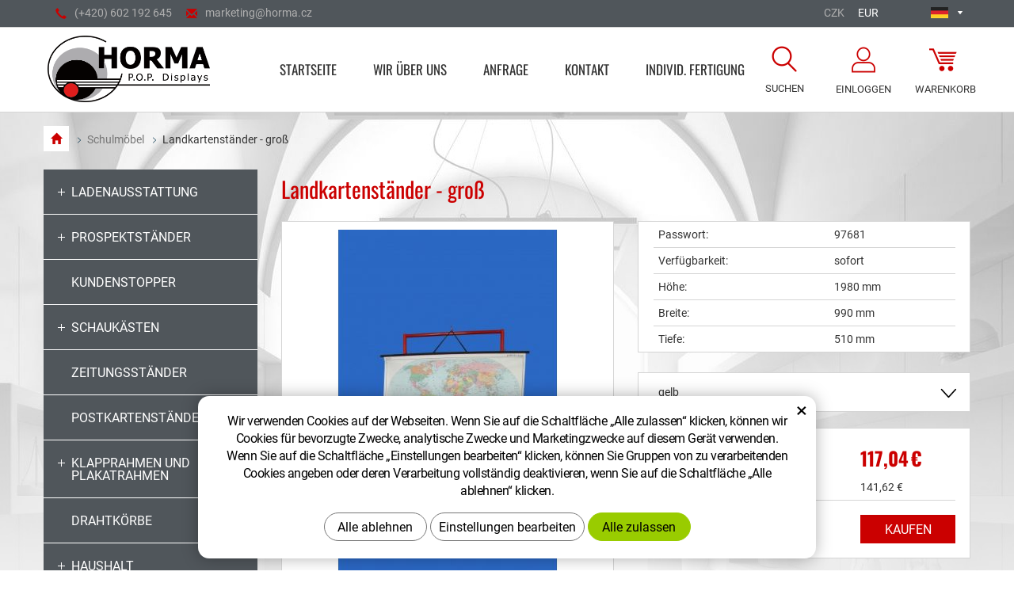

--- FILE ---
content_type: text/html; charset=UTF-8
request_url: https://eshop.horma.cz/de/landkartenstander-gros.html?varianta=23
body_size: 7318
content:
<!DOCTYPE html>
<!--<html>-->
<html lang="de" itemscope itemtype="http://schema.org/WebPage">	
	
<head>
	<!-- Basic -->
	<meta charset="utf-8">
	<title>Landkartenständer - groß | horma.cz</title>
	<meta name="description" content="Dieser Ständer ist vor allem für Schuleinrichtungen geeignet. Der Ständer ist aus Profilstahl und Rohr gefertigt, für Transport | horma.cz">
	<meta name="keywords" content="Landkartenständer, , , groß, Landkartenständer - groß | horma.cz">
	<meta name="robots" content="index, follow">
	<meta name="application-name" content="CPedit">
	<meta name="author" content="CzechProject spol. s r.o.">
	
	<meta property="og:title" content="Landkartenständer - groß | horma.cz">
	<meta property="og:url" content="http://eshop.horma.cz/de/landkartenstander-gros.html">
	<meta property="og:type" content="article">
	<meta property="og:description" content="Dieser Ständer ist vor allem für Schuleinrichtungen geeignet. Der Ständer ist aus Profilstahl und Rohr gefertigt, für Transport | horma.cz">
	<meta property="og:site_name" content="horma.cz">
	
	
	<meta itemprop="name" content="Landkartenständer - groß | horma.cz">
	<meta itemprop="description" content="Dieser Ständer ist vor allem für Schuleinrichtungen geeignet. Der Ständer ist aus Profilstahl und Rohr gefertigt, für Transport | horma.cz">
	
		
		<meta property="og:image" content="http://eshop.horma.cz/photos/produkty/f/0/267.jpg?m=1502798901">
		<meta itemprop="image" content="http://eshop.horma.cz/photos/produkty/f/0/267.jpg?m=1502798901">
		
	
	<meta property="og:image" content="http://eshop.horma.cz/img/logo.png">
	
			<meta itemprop="image" content="http://eshop.horma.cz/photos/produkty_gal/f/0/63.jpg?m=1502798901">

		<meta property="og:image" content="http://eshop.horma.cz/photos/produkty_gal/f/0/63.jpg?m=1502798901">
	
	<meta itemprop="image" content="http://eshop.horma.cz/img/logo.png">
	


	<link rel="apple-touch-icon" sizes="57x57" href="/img/favicon/apple-icon-57x57.png">
	<link rel="apple-touch-icon" sizes="60x60" href="/img/favicon/apple-icon-60x60.png">
	<link rel="apple-touch-icon" sizes="72x72" href="/img/favicon/apple-icon-72x72.png">
	<link rel="apple-touch-icon" sizes="76x76" href="/img/favicon/apple-icon-76x76.png">
	<link rel="apple-touch-icon" sizes="114x114" href="/img/favicon/apple-icon-114x114.png">
	<link rel="apple-touch-icon" sizes="120x120" href="/img/favicon/apple-icon-120x120.png">
	<link rel="apple-touch-icon" sizes="144x144" href="/img/favicon/apple-icon-144x144.png">
	<link rel="apple-touch-icon" sizes="152x152" href="/img/favicon/apple-icon-152x152.png">
	<link rel="apple-touch-icon" sizes="180x180" href="/img/favicon/apple-icon-180x180.png">
	<link rel="icon" type="image/png" sizes="192x192"  href="/img/favicon/android-icon-192x192.png">
	<link rel="icon" type="image/png" sizes="32x32" href="/img/favicon/favicon-32x32.png">
	<link rel="icon" type="image/png" sizes="96x96" href="/img/favicon/favicon-96x96.png">
	<link rel="icon" type="image/png" sizes="16x16" href="/img/favicon/favicon-16x16.png">
	<link rel="manifest" href="/img/favicon/manifest.json">
	<meta name="msapplication-TileColor" content="#ffffff">
	<meta name="msapplication-TileImage" content="/img/favicon/ms-icon-144x144.png">
	<meta name="theme-color" content="#ffffff">


	<!-- Mobile Metas -->
	<meta name="viewport" content="width=device-width, initial-scale=1.0">

	<link href="https://shared.czechproject.cz/fonty/roboto/roboto.css" rel="stylesheet">
	<link href="/fg/css?family=Oswald:400,700&amp;subset=latin-ext" rel="stylesheet">

	<link href="/css/bootstrap.min.css" rel="stylesheet">
	<link href="/css/style.min.css?m=1659362365" rel="stylesheet">

		<link href="/css/menu/styles.css" rel="stylesheet">

		<link href="/css/lang/de.css" rel="stylesheet">

	<link href="/css/print.css?v=0" rel="stylesheet" media="print">

	<!-- HTML5 shim and Respond.js for IE8 support of HTML5 elements and media queries -->
	<!-- WARNING: Respond.js doesn't work if you view the page via file:// -->
	<!--[if lt IE 9]>
	  <script src="https://oss.maxcdn.com/html5shiv/3.7.2/html5shiv.min.js"></script>
	  <script src="https://oss.maxcdn.com/respond/1.4.2/respond.min.js"></script>
	<![endif]-->

		<script type="text/plain" data-cookie-consent="statistical">
			(function (i, s, o, g, r, a, m) {
				i['GoogleAnalyticsObject'] = r;
				i[r] = i[r] || function () {
					(i[r].q = i[r].q || []).push(arguments)
				}, i[r].l = 1 * new Date();
				a = s.createElement(o),
						m = s.getElementsByTagName(o)[0];
				a.async = 1;
				a.src = g;
				m.parentNode.insertBefore(a, m)
			})(window, document, 'script', '//www.google-analytics.com/analytics.js', 'ga');

			ga('create', 'UA-117449055-17', 'auto');
			ga('send', 'pageview');

			/* GoogleAnalytics plugin pro měření Eshopu */
			ga('require', 'ecommerce');
		</script>


		<!-- Global site tag (gtag.js) - Google Analytics: G-7P176SL2H0 -->
		<script async src="https://www.googletagmanager.com/gtag/js?id=G-7P176SL2H0"></script>
		<script>
			window.dataLayer = window.dataLayer || [];
			function gtag(){ dataLayer.push(arguments);}

			gtag('consent', 'default', {
			  'ad_storage': 'denied',
			  'ad_user_data': 'denied',
			  'ad_personalization': 'denied',
			  'analytics_storage': 'denied',
			  'wait_for_update': 500
			});

			gtag('js', new Date());
			gtag('config', 'G-7P176SL2H0');
		</script>

</head>
<body class="">

<div id="prekryv"></div>


	<header id="header">
		<div id="top-line">
			<div class="container">
				<div class="kontakt">
					<a href="tel:+420602192645" rel="nofollow"><span class="glyphicon glyphicon-earphone"></span>(+420)&nbsp;602&nbsp;192&nbsp;645</a>
					<a class="rozbitej_mejl" href="#marketing%z%horma.cz" rel="nofollow"><span class="glyphicon glyphicon-envelope"></span>#marketing%z%horma.cz</a>
				</div>
				
				<div id="mutace">
							<div class="active"><span><img src="/img/de.png" alt="Deutsch"></span></div>
					<ul class="hidden">
									<li title="Česky"><a href="/" title="Česky"><img src="/img/cs.png" alt="Česky"></a></li>
									<li title="English"><a href="/en/" title="English"><img src="/img/en.png" alt="English"></a></li>
									<li title="Slovenčina"><a href="/sk/" title="Slovenčina"><img src="/img/sk.png" alt="Slovenčina"></a></li>
									<li title="Polski"><a href="/pl/" title="Polski"><img src="/img/pl.png" alt="Polski"></a></li>
					</ul>
				</div>

					<div id="mena">
							<a class="" href="?nastavMenu=1" title="Währung ändern CZK">CZK</a>
							<a class="active" href="?nastavMenu=2" title="Währung ändern EUR">EUR</a>
					</div>
			</div>
		</div>
		<div id="header-stin">
			<div class="container">
				<div id="header-top" class="row" >
					<div id="logo" class="col-sm-4 col-md-3">
						<a href="https://www.horma.cz/de/" title="horma.cz">
							<img alt="horma.cz" src="/img/logo.png">
						</a>
					</div>

					<div id="header-right-block" class="col-sm-8 col-md-9">
							<div id="kosik-blok">
    <div id="kosik" class="kosik-prazdny">
        <a class="ico-btn" title="In den Warenkorb gehen" href="/de/uzivatel/kosik.php"><span class="ico kosik-ico"></span><span class="text">Warenkorb</span></a>
    </div>


							</div>
							<div id="uzivatel">
									<a href="/de/uzivatel/prihlaseni.php" title="Anmeldung" class="ico-btn login-win-link"><span class="ico user-ico"></span><span class="user-title">Einloggen</span></a>
							</div>

						<div id="searchFormTop">
							<form action="/de/suchen.php" method="get" id="hledani" class="inline-form searchForm">
								<div class="input-group">
									<input type="text" class="form-control search" name="q" id="q" placeholder="Suchbegriff" autocomplete="off">
									<input type="hidden" name="n_q">	
									<button class="ico-btn hledat-mobile" type="submit"><span class="ico hledani-ico"></span><span class="text">Suchen</span></button>
								</div>
								<ul id="ajaxSearch"></ul>
								<span id="ajaxSearchArrow"></span>
							</form>
						</div>

							<button id="leve-menu-toggle" class="navbar-toggle collapsed" data-toggle="collapse" data-target="#kategorie_mobile_menu">
								Warenkategorie
							</button>
					</div>
				</div>
			</div>

			<nav class="navbar" id="mainMenu">
				<div class="container">
					<div id="navbar" class="navbar-collapse collapse">
						<ul class="nav navbar-nav">
									<li class="">
										<a href="/de/" title="Startseite">
											<span>Startseite</span>
										</a>
									</li>
										<li class=""><a href="/de/wir-uber-uns/" title="Wir über uns">Wir über uns</a></li>
										<li class=""><a href="/de/anfrage/" title="Anfrage">Anfrage</a></li>
										<li class=""><a href="/de/kontakt/" title="Kontakt">Kontakt</a></li>
										<li class="posledni"><a href="https://www.horma.cz/" title="INDIVID. FERTIGUNG">INDIVID. FERTIGUNG</a></li>
						</ul>
					</div>
				</div>
			</nav>

				<nav id="kategorie_mobile_menu" class="sidebar-nav leve-menu push-bottom collapse navbar"><div class="container"></div></nav>
		</div>
	</header>	   
		
	<div id="main_obal" class="otherpage">
			<section role="main" id="main_block" class="container">
					<nav role="navigation" id="drobecky" >
						<ol class="breadcrumb">
							<li><a href="/de/" title="Gehe zur Hauptseite"><span class="glyphicon glyphicon-home"></span></a></li>
									<li><a href="/de/schulmobel.php" title="Gehe zu - Schulmöbel">Schulmöbel</a></li>
									<li class="active">Landkartenständer - groß</li>
						</ol>
					</nav>

				<div id="main-content">
						<div class="row">
							<div class="col-sm-8 col-sm-push-4 col-md-9 col-md-push-3" id="col-main">
								
<div class="row push-bottom produkt-detail">
	<h1 class="col-xs-12">Landkartenständer - groß</h1>
    <div class="col-sm-6 col-cp-6 col-xs-12 print-6">
            <a href="/photos/produkty/f/0/267.jpg?m=1502798901" title="Landkartenständer - groß" class="img-thumbnail" id="produkt-cover-link">
                <img src="/photos/produkty/d/0/267.jpg?m=1502798901?d=" alt="Foto - Landkartenständer - groß" class="img-responsive produkt-cover">  
            </a>
        
        <div class="produkt-labels">
            
            
            
            
            
			
        </div>

                    <div class="lightbox gallery">
				<div id="fotky" class="lightbox">
						<a href="/photos/produkty/f/0/267.jpg?m=1502798901" title="Landkartenständer - groß" class="zahodit" id="produkt-cover-link">
							<img src="/photos/produkty/d/0/267.jpg?m=1502798901?d=" alt="Foto - Landkartenständer - groß" class="img-responsive produkt-cover">
						</a>
							<a class="col-xs-3 detail-gallery-item img-thumbnail" title="Stojan na mapy - velký - svinutá mapa" href="/photos/produkty_gal/f/0/63.jpg?m=1502798901" >
								<img class="img-responsive" src="/photos/produkty_gal/d/0/63.jpg?m=1502798901">
							</a>
				</div>
            </div>
    </div>
    <div class="col-sm-6 col-cp-6 col-xs-12 print-6">
       
        <form action="/de/landkartenstander-gros.html" method="post" class="produkt-detail-objednat" >

                <table class="tab-detail push-bottom tab-ceny">
					<tr>
						<th></th>
						<th>Passwort:</th>
						<td>
							97681
						</td>
						<td></td>
					</tr>
                    <tr>
						<th></th>
						<th>Verfügbarkeit:</th>
                        <td>
								sofort
                        </td>
						<td></td>
                    </tr>
					<tr>
						<th></th>
						<th>Höhe:</th>
						<td>
							1980&nbsp;mm
						</td>
						<td></td>
					</tr>
					<tr>
						<th></th>
						<th>Breite:</th>
						<td>
							990&nbsp;mm
						</td>
						<td></td>
					</tr>
					<tr>
						<th></th>
						<th>Tiefe:</th>
						<td>
							510&nbsp;mm
						</td>
						<td></td>
					</tr>
				</table>

				<select id="varianty" name="varianty">
						<option value="20">rot</option>
						<option value="21">blau</option>
						<option value="22">grün</option>
						<option value="23" selected>gelb</option>
				</select>
					
					
				
			<table class="tab-detail push-bottom tab-varianty">

				
						<tr id="main_price">
							<th></th>
							<th>Preis ohne MWSt.:</th>
							<td colspan="2" class="cena"><strong id="cena">117,04</strong> <span class="mena-jednotka">€</span></td>
							<td></td>
						</tr>
					<tr>
						<th></th>
						<th>Preis mit MWSt.:</th>
						<td colspan="2" class="cena">
							<span id="cena_dph">141,62</span> €
						</td>
						<td></td>
					</tr>

						<tr class="tr-koupit">
							<th></th>
							<td>
								<div class="input-group mnozstvi">
									<span class="text hidden-xs">Menge: </span>
									<span class="input-group-btn">
										<button class="btn btn-default" type="button" id="mnozstvi-minus" >-</button>
									</span>
									<input type="text" name="mnozstvi" class="form-control" value="1" id="mnozstvi-inp">
									<span class="input-group-btn">
										<button class="btn btn-default" type="button" id="mnozstvi-plus">+</button>
									</span>
								</div>
							</td>
							<td>
								<input type="hidden" id="id_produkt" name="produkt" value="produkt[267][23]"> 
								<input type="submit" name="doKosiku" class="btn-primary form-control" value="Kaufen" id="dokosiku">
							</td>
							<td></td>
							<th></th>
						</tr>
            </table>
             
        </form>
        
		<div class="button-block row hidden-print">
			<div class="col-xs-6 col-sm-offset-0 col-md-4 col-md-offset-4">
				<div class="item">
						<a href="#formularDoporucitProdukt" title="Empfehlen" id="showFormularDoporucitProdukt" class="fancyFormTrigger">
<i class="glyphicon glyphicon-thumbs-up"></i>Empfehlen</a>

<form action="?d" method="post" id="formularDoporucitProdukt" class="white-popup-block mfp-hide">
    <div class="popup-block-content">
        <h2>Empfehlen</h2>
        <div class="alert" style="display: none;"></div>
        <table class="non-resptable table-condensed">
                <tr><th style="width:200px;">E-Mail für Empfehlungen:*&nbsp;</th><td><input type="text" name="email" id="doporucit_email"  value="" class="form-control"></td></tr>
                <tr><th>Deine E-Mail:&nbsp;</th><td><input type="text" name="from" id="doporucit_from"  value="" class="form-control"></td></tr>
                <tr><th>Dein Name:&nbsp;</th><td><input type="text" name="jmeno" id="doporucit_jmeno"  value="" class="form-control"></td></tr>
                <tr><th colspan="2">Nachricht:&nbsp;</th></tr>
                <tr><td colspan="2"><textarea name="vzkaz" id="vzkaz" style="width:100%; height:80px;" class="form-control"></textarea></td></tr>
                <tr><td colspan="2" class="center"><input type="hidden" name="doporucit" id="doporucit" value="0">
                        <input type="submit" class="zahodit" name="zahodit" id="zahodit" value="Zahodit">
                        <input type="submit" name="odeslat" value="ABSENDEN" class="btn btn-primary odeslat">
                </td></tr>
        </table>
        <p><br>* Ihr Name und Ihre E-Mail-Adresse werden in der gesendeten Nachricht mit dem Link angezeigt.</p>
    </div>
</form>


				</div>
			</div>
			<div class="col-xs-6 col-md-4">
				<div class="item">
					<a onclick="window.print(); return false;" href="#" title="Drucken"><i class="glyphicon glyphicon-print"></i>Drucken</a>
				</div>
			</div>
		</div>
    </div>
    
    <div class="col-xs-12 page-content">
		<h2>Produktbeschreibung</h2>
        <article>
            <p id="varianta-text"></p>
            <ul>
<li>Dieser Ständer ist vor allem für Schuleinrichtungen geeignet.</li>
<li>Der Ständer ist aus Profilstahl und Rohr gefertigt, für Transport ist er zerlegbar.</li>
<li>Er ist mit Rädern versehen.</li>
<li>HxBxT sind die Abmessungen, die das Produkt im Raum einnimmt.</li>
<li>Weitere Farbausführungen nach Vereinbarung.</li>
</ul>
<p>Um den Transport so günstig wie möglich zu gewährleisten, wird der Transportpreis an Ihre E-Mail im Voraus gesendet. Sobald der Preis abgesegnet wird, wird die Bestellung verpackt und versendet. Kunden bestellen gewöhnlich mehr als einen Ständer, beziehungsweise auch andere Produkte. Unser Unternehmen berechnet den Transport nur für das Gewicht des gesamten Pakets.</p>
        </article>
    </div>
    
        
    	
</div>
							</div>
							<div class="col-sm-4 col-sm-pull-8 col-md-3 col-md-pull-9" id="col-left">
<div id="levy-blok" class="sidebar">
    

    <nav class="sidebar-nav leve-menu push-bottom collapse" id="menu-kategorie" role="navigation">
    <div id="cssmenu">
        <ul class="nav">
    <li class="has-sub ">
        <a href="/de/ladenausstattung.php" data-href="/de/ladenausstattung.php" title="HORMA vyrábí zařízení do obchodů, provozoven.">
			<span class="menu_marker"></span>
            <span class="menu_akce"></span>
            <span class="text">Ladenausstattung</span>
        </a>
        <ul class="nav subnav sublevel-2" role="menu">
    <li class="">
        <a href="/de/verkaufsstander-fur-laden.php" title="HORMA je specialistou ve výrobě stojanů.">
			<span class="menu_marker"></span>
			Verkaufsständer für Läden
		</a>
    </li>
     <li class="">
        <a href="/de/paravents-netze-gitterhaken-hangekorbe.php" title="">
			<span class="menu_marker"></span>
			Paravents, Netze, gitterhaken, Hängekörbe
		</a>
    </li>
     <li class="">
        <a href="/de/segmentkorbe-korbe.php" title="HORMA je kvalitní výrobce z Moravy, který dodává segmentové koše na zboží.">
			<span class="menu_marker"></span>
			Segmentkörbe, Körbe
		</a>
    </li>
     <li class="">
        <a href="/de/verkaufshaken-am-lochblech.php" title="">
			<span class="menu_marker"></span>
			Verkaufshaken am Lochblech
		</a>
    </li>
     <li class="">
        <a href="/de/selbstbedienungskorbe.php" title="HORMA drátěný program je výrobcem košíků do obchodu.">
			<span class="menu_marker"></span>
			Selbstbedienungskörbe
		</a>
    </li>
     <li class="posledni">
        <a href="/de/handhabungstechnik-auf-bestellung.php" title="">
			<span class="menu_marker"></span>
			Handhabungstechnik auf Bestellung
		</a>
    </li>
         </ul>
    </li>
     <li class="has-sub ">
        <a href="/de/prospektstander.php" data-href="/de/prospektstander.php" title="">
			<span class="menu_marker"></span>
            <span class="menu_akce"></span>
            <span class="text">Prospektständer</span>
        </a>
        <ul class="nav subnav sublevel-2" role="menu">
    <li class="">
        <a href="/de/prospekthalter-a4.php" title="">
			<span class="menu_marker"></span>
			Prospekthalter A4
		</a>
    </li>
     <li class="">
        <a href="/de/prospektstander-a4.php" title="">
			<span class="menu_marker"></span>
			Prospektständer A4
		</a>
    </li>
     <li class="">
        <a href="/de/prospekthalter-a5-und-1-3-a4.php" title="">
			<span class="menu_marker"></span>
			Prospekthalter A5 und 1/3 A4
		</a>
    </li>
     <li class="">
        <a href="/de/prospektstander-a5-und-1-3-a4.php" title="">
			<span class="menu_marker"></span>
			Prospektständer A5 und 1/3 A4
		</a>
    </li>
     <li class="posledni">
        <a href="/de/prasentationsstander.php" title="">
			<span class="menu_marker"></span>
			Präsentationsständer
		</a>
    </li>
         </ul>
    </li>
     <li class="">
        <a href="/de/kundenstopper.php" title="">
			<span class="menu_marker"></span>
			Kundenstopper
		</a>
    </li>
     <li class="has-sub ">
        <a href="/de/schaukasten.php" data-href="/de/schaukasten.php" title="">
			<span class="menu_marker"></span>
            <span class="menu_akce"></span>
            <span class="text">Schaukästen</span>
        </a>
        <ul class="nav subnav sublevel-2" role="menu">
    <li class="">
        <a href="/de/innere.php" title="">
			<span class="menu_marker"></span>
			Innere
		</a>
    </li>
     <li class="posledni">
        <a href="/de/extern.php" title="">
			<span class="menu_marker"></span>
			Extern
		</a>
    </li>
         </ul>
    </li>
     <li class="">
        <a href="/de/zeitungsstander.php" title="">
			<span class="menu_marker"></span>
			Zeitungsständer
		</a>
    </li>
     <li class="">
        <a href="/de/postkartenstander.php" title="">
			<span class="menu_marker"></span>
			Postkartenständer
		</a>
    </li>
     <li class="has-sub ">
        <a href="/de/klapprahmen-und-plakatrahmen.php" data-href="/de/klapprahmen-und-plakatrahmen.php" title="">
			<span class="menu_marker"></span>
            <span class="menu_akce"></span>
            <span class="text">Klapprahmen und Plakatrahmen</span>
        </a>
        <ul class="nav subnav sublevel-2" role="menu">
    <li class="">
        <a href="/de/innere-2.php" title="">
			<span class="menu_marker"></span>
			Innere
		</a>
    </li>
     <li class="posledni">
        <a href="/de/extern-2.php" title="">
			<span class="menu_marker"></span>
			Extern
		</a>
    </li>
         </ul>
    </li>
     <li class="">
        <a href="/de/drahtkorbe.php" title="">
			<span class="menu_marker"></span>
			Drahtkörbe
		</a>
    </li>
     <li class="has-sub ">
        <a href="/de/haushalt.php" data-href="/de/haushalt.php" title="">
			<span class="menu_marker"></span>
            <span class="menu_akce"></span>
            <span class="text">Haushalt</span>
        </a>
        <ul class="nav subnav sublevel-2" role="menu">
    <li class="">
        <a href="/de/badezimmer.php" title="">
			<span class="menu_marker"></span>
			Badezimmer
		</a>
    </li>
     <li class="">
        <a href="/de/mobelzubehor.php" title="">
			<span class="menu_marker"></span>
			Möbelzubehör
		</a>
    </li>
     <li class="posledni">
        <a href="/de/kuche.php" title="">
			<span class="menu_marker"></span>
			Küche
		</a>
    </li>
         </ul>
    </li>
     <li class="">
        <a href="/de/gastronomie.php" title="">
			<span class="menu_marker"></span>
			Gastronomie
		</a>
    </li>
     <li class="has-sub ">
        <a href="/de/sport.php" data-href="/de/sport.php" title="">
			<span class="menu_marker"></span>
            <span class="menu_akce"></span>
            <span class="text">Sport</span>
        </a>
        <ul class="nav subnav sublevel-2" role="menu">
    <li class="">
        <a href="/de/fahrradkorbe.php" title="koš na kolo">
			<span class="menu_marker"></span>
			Fahrradkörbe
		</a>
    </li>
     <li class="">
        <a href="/de/fahrradstander-und-gepacktrager.php" title="">
			<span class="menu_marker"></span>
			Fahrradständer und Gepäckträger
		</a>
    </li>
     <li class="posledni">
        <a href="/de/brasna-batoh-obal-na-kose-na-kola.php" title="">
			<span class="menu_marker"></span>
			Brašna, batoh, taška, obal na koše na kola
		</a>
    </li>
         </ul>
    </li>
     <li class="">
        <a class="a_active" href="/de/schulmobel.php" title="">
			<span class="menu_marker"></span>
			Schulmöbel
		</a>
    </li>
     <li class="posledni">
        <a href="/de/lcd-display.php" title="">
			<span class="menu_marker"></span>
			LCD Display
		</a>
    </li>
         </ul>
    </div>
</nav>

</div>							</div>
						</div>
				</div>
			</section>
	</div>

<footer id="footer">
	<div id="icon-block">
		<div class="container">
			<div class="row">
				<div class="col-xs-12 col-cp-6 col-sm-3 item">
					<div class="img-block">
						<img class="img-responsive" src="/img/odesilame_obratem.png" alt="Wir senden umgehend">
					</div>
					<div class="header-block">
						Wir senden umgehend
					</div>
					<div class="content-block">
						Wir versenden die Ware am selben Tag per Express-Service.
					</div>
				</div>
				<div class="col-xs-12 col-cp-6 col-sm-3 item">
					<div class="img-block">
						<img class="img-responsive" src="/img/kvalita.png" alt="Qualität">
					</div>
					<div class="header-block">
						Qualität
					</div>
					<div class="content-block">
						Wir besitzen das ISO 9001: 2015 Qualitätsmanagementsystem.
					</div>
				</div>
				<div class="col-xs-12 col-cp-6 col-sm-3 item">
					<div class="img-block">
						<img class="img-responsive" src="/img/zakazkova_vyroba.png" alt="Bestellproduktion">
					</div>
					<div class="header-block">
						Bestellproduktion
					</div>
					<div class="content-block">
						Zusätzlich zu Standardprodukten können wir auch Bestellproduktion anbieten, wenn die Bestellung über 20 Stücke ist.
					</div>
				</div>
				<div class="col-xs-12 col-cp-6 col-sm-3 item">
					<div class="img-block">
						<img class="img-responsive" src="/img/nove_zbozi.png" alt="Stále nové zboží">
					</div>
					<div class="header-block">
						Immer wieder neue Waren
					</div>
					<div class="content-block">
						Wir arbeiten immer an der Entwicklung und Produktion neuer kreativer Produkten.
					</div>
				</div>
			</div>
		</div>
	</div>
	<div id="black-block">
		<div class="container">
			<div class="row">
				<div class="col-md-6">
					<div class="row">
						<div class="col-sm-6 footer-col">
							<span class="title">Schneller Kontakt</span>
							<p>
								<a href="tel:+420602192645" rel="nofollow"><span class="glyphicon glyphicon-earphone"></span>(+420)&nbsp;602&nbsp;192&nbsp;645</a><br>
								<a class="rozbitej_mejl" href="mailto:#marketing%z%horma.cz" rel="nofollow"><span class="glyphicon glyphicon-envelope"></span>#marketing%z%horma.cz</a><br>
								<a href="#" title="Auf der Karte darstellen"><span class="glyphicon glyphicon-map-marker"></span>Zobrazit na mapě</a>
							</p>
						</div>
						<div class="col-sm-6 footer-col hidden-print">
							<span class="title">Über den Kauf</span>
								<ul class="nav-footer" role="menu">
										<li><a href="/de/informationen-zur-verarbeitung-personenbezogener-daten/">Informationen zur Verarbeitung personenbezogener Daten</a></li>
										<li><a href="/de/anfrage">Anfrage</a></li>
										<li><a href="/de/eshop-condition/">Eshop condition</a></li>
								</ul>
						</div>
					</div>
				</div>
				<div class="col-md-6">
					<div class="row">
						<div class="col-sm-6 footer-col hidden-print">
							<span class="title">Gesellschaft</span>
								<ul class="nav-footer" role="menu">
										<li><a href="/de/wir-uber-uns">Wir über uns</a></li>
								</ul>
						</div>
						<div class="col-sm-6 footer-col hidden-print">
							<span class="title">Sie finden uns</span>
							<p>HORMA Displays s.r.o.<br>
								Havlíčková 2838, 767 01 Kroměříž<br>
								Tschechische Republik<br>
								IČ: 29312817, DIČ: CZ29312817
							</p>
						</div>
					</div>
				</div>
			</div>
		</div>
	</div>
    <div id="footer-bottom" class="hidden-print">
        <div class="container">
            <div class="row">
                <div class="col-md-6">
                    <p>Copyright HORMA Displays s.r.o. Alle Rechte vorbehalten</p>
                </div>
                <div class="col-md-6 footer-copyright-cp">
                    <p>Webdesign <a href="http://czechproject.cz/" title="CzechProject" id="logo-cp">CzechProject</a>
                        Content-Management-System <a href="http://czechproject.cz/sluzby/redakcni-system-e-shop.html" title="CPedit" id="logo-cpedit">CPedit</a>
                    </p>
                </div>
            </div>
        </div>
    </div>
</footer>	
	<!-- jQuery (necessary for Bootstrap's JavaScript plugins) -->
	<script src="https://ajax.googleapis.com/ajax/libs/jquery/1.11.2/jquery.min.js" type="text/javascript"></script>
	

	<!-- Include all compiled plugins (below), or include individual files as needed -->
	<script src="/js/bootstrap.min.js" type="text/javascript"></script>
	<script src="/js/magnific-popup.min.js" type="text/javascript"></script>
	<script src="/js/fb-login.js" type="text/javascript"></script>
		<script src="/js/jquery.zoom.min.js" type="text/javascript"></script>
		<script src="/js/doporucenyProdukt.js" type="text/javascript"></script>

	<script type="text/javascript">
		var desetinnych_celkem = 2;
		var desetinnych_platne = 2;
		
		var konstanta = 0.49999;
	</script>
	<script src="/js/initCartPage.js?v=4" type="text/javascript"></script>
	<script src="/js/scripts.min.js?m=1761814189" type="text/javascript"></script>
	<!-- IE10 viewport hack for Surface/desktop Windows 8 bug -->
	<script src="/js/ie10-viewport-bug-workaround.js"></script>

	<div id="alert-message"></div>
	
	<script src="https://shared.czechproject.cz/footer_opt_in.js?c=black&ga&eshop&lang=de"></script>
	
	<link href="/css/magnific-popup.css" rel="stylesheet">
	<link href="/css/cprespons.css" rel="stylesheet">
	<link href="/css/slider.css" rel="stylesheet">
</body>
</html>

--- FILE ---
content_type: text/css
request_url: https://eshop.horma.cz/css/lang/de.css
body_size: 61
content:
#leve-menu-toggle { width: 100px; padding: 0; }

.produkty .produkt-bottom { padding-right: 5px; padding-left: 10px; }
.poptat-block a { font-size: 13px; line-height:35px; }

.produkt-detail .poptat-block a { max-width: 200px; }